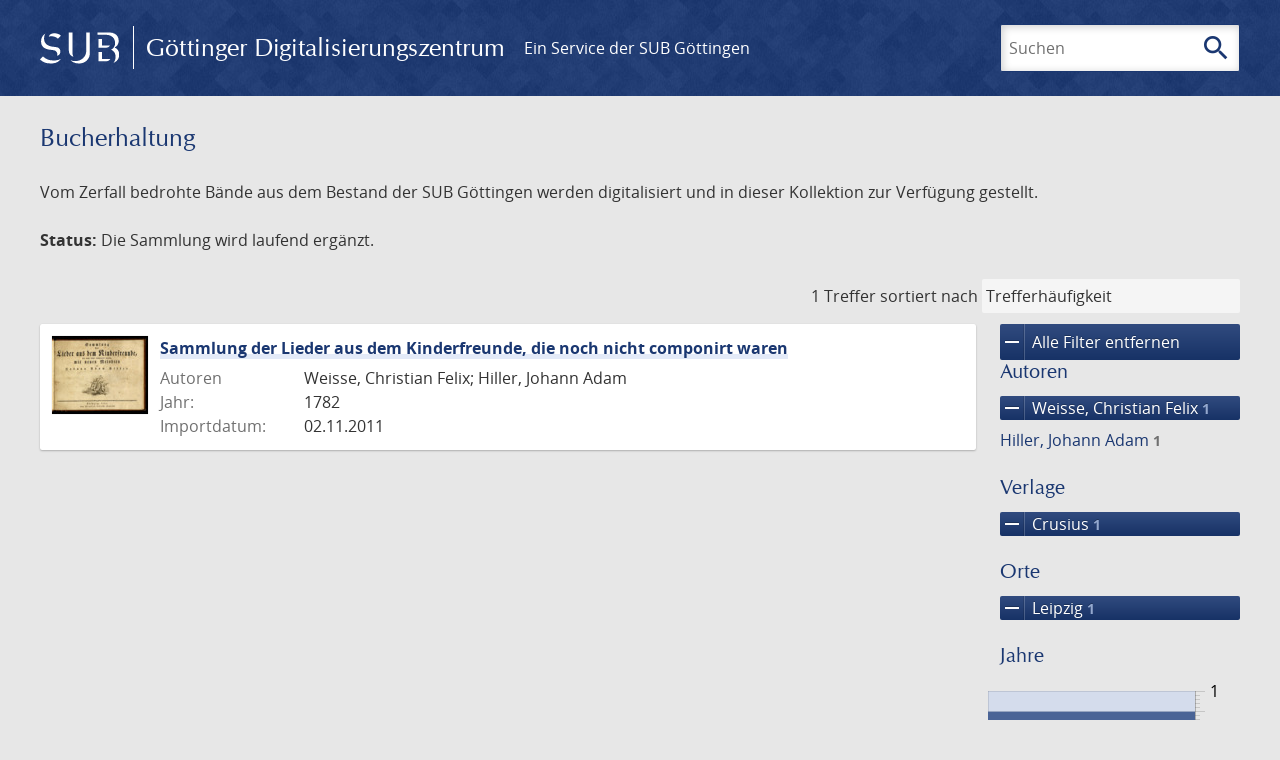

--- FILE ---
content_type: text/html; charset=UTF-8
request_url: https://images.sub.uni-goettingen.de/_fragment?_hash=qq5aKfNLiqg%2B3yF7tHm%2B0P3mXbWUqmuExD%2Fa42eR3ZM%3D&_path=_format%3Dhtml%26_locale%3Dde%26_controller%3DApp%255CController%255CDocumentController%253A%253AjustScanned
body_size: 235
content:
<div class="just-scanned">
            <a href="/id/DE-611-HS-3217744">
            <img class="just-scanned_image"
                 src="https://images.sub.uni-goettingen.de/iiif/image/gdz:DE-611-HS-3217744:00000001/full/96,/0/default.jpg"
                 alt=""
            >
        </a>
        <div class="just-scanned_content">
        <a class="just-scanned_title" href="/id/DE-611-HS-3217744">
            Brief von Heinrich Ewald an Wilhelm Martin Leberecht de Wette, Göttingen, 15.12.1836
        </a>
                    <span class="just-scanned_author">Autor:
                                    Ewald, Heinrich                            </span>
            </div>
</div>
